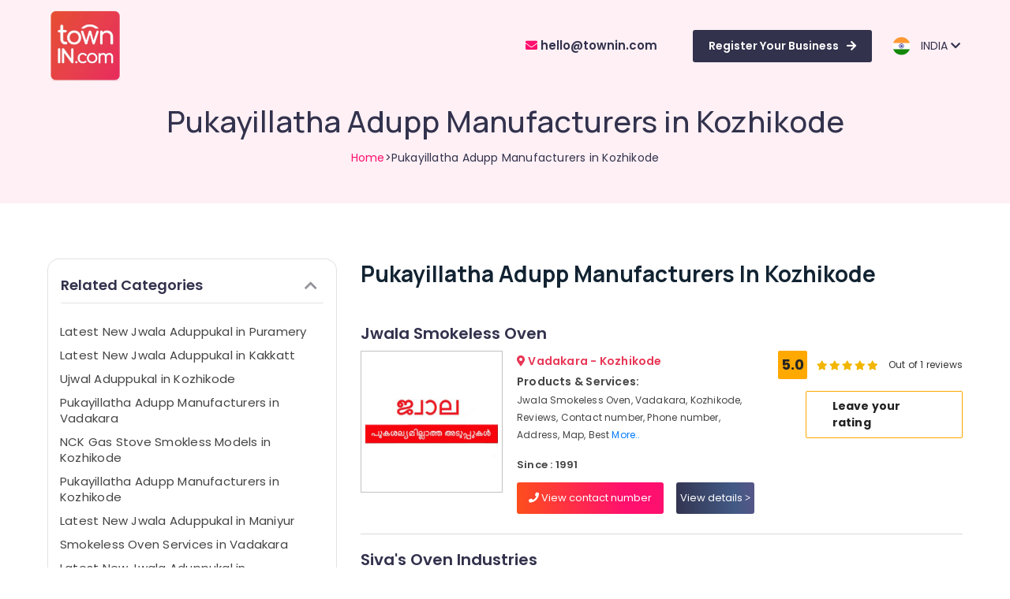

--- FILE ---
content_type: text/html; charset=UTF-8
request_url: https://townin.com/Kozhikode/search/16414/Pukayillatha-Adupp-Manufacturers-in-Kozhikode
body_size: 13145
content:
<!DOCTYPE html>
<html lang="en">
   <head>
    <meta charset="UTF-8">
    <meta http-equiv="X-UA-Compatible" content="IE=edge">
    <meta name="viewport" content="width=device-width, initial-scale=1.0">
	
			<title>Pukayillatha Adupp Manufacturers in Kozhikode near me in Kozhikode - </title>
	

	<link rel="stylesheet" href="https://townin.com/website/css/bootstrap.4.5.min.css">
    <link rel="stylesheet" href="https://townin.com/website/css/font-awesome.6.4.min.css" />
    <link rel="stylesheet" type="text/css" href="https://townin.com/website/css/slick-carousel.1.8.1.css"/>
    <link rel="preconnect" href="https://fonts.googleapis.com">
    <link rel="preconnect" href="https://fonts.gstatic.com" crossorigin>
    <link href="https://fonts.googleapis.com/css2?family=Manrope:wght@400;500;600;700;800&family=Poppins:wght@300;400;500;600;700;800;900&display=swap" rel="stylesheet">
    <link rel="stylesheet" href="https://townin.com/website/css/style.css">
    <link rel="stylesheet" href="https://townin.com/website/css/resp.css">
	  
	<link rel="shortcut icon" type="image/jpg" href="https://townin.com/website/images/fav-icon.png"/>
	<link rel="stylesheet" href="https://townin.com/website/jquery-typeahead-2.11.0/jquery.typeahead.css" />
	<link rel="stylesheet" href="https://townin.com/website/css/bootstrap-sweetalert.min.css">

	<link rel="icon" type="image/png" href="https://townin.com/website/images/favicon/favicon-96x96.png" sizes="96x96" />
	<link rel="icon" type="image/svg+xml" href="https://townin.com/website/images/favicon/favicon.svg" />
	<link rel="shortcut icon" href="https://townin.com/website/images/favicon/favicon.ico" />
	<link rel="apple-touch-icon" sizes="180x180" href="https://townin.com/website/images/favicon/apple-touch-icon.png" />
	
	<script src="https://townin.com/website/script/jquery.3.5.1.min.js"></script>
	<script src="https://townin.com/website/script/bootstrap-rating-input.min.js" type="text/javascript"></script>
	
	<!-- Meta Pixel Code -->
<script>
!function(f,b,e,v,n,t,s)
{if(f.fbq)return;n=f.fbq=function(){n.callMethod?
n.callMethod.apply(n,arguments):n.queue.push(arguments)};
if(!f._fbq)f._fbq=n;n.push=n;n.loaded=!0;n.version='2.0';
n.queue=[];t=b.createElement(e);t.async=!0;
t.src=v;s=b.getElementsByTagName(e)[0];
s.parentNode.insertBefore(t,s)}(window, document,'script',
'https://connect.facebook.net/en_US/fbevents.js');
fbq('init', '274251219920662');
fbq('track', 'PageView');
</script>
<noscript><img height="1" width="1" style="display:none"
src="https://www.facebook.com/tr?id=274251219920662&ev=PageView&noscript=1"
/></noscript>
<!-- End Meta Pixel Code -->

<script>
    // Removed forced redirect on back navigation so browser Back returns to the previous page (e.g., city page)
    // (Original code pushed a history state and redirected to "/" on popstate, which broke expected Back behaviour.)
</script>





<style>
.filter-body::-webkit-scrollbar {  height: 3px; width: 3px;  background: #e4e4e4; }
.filter-body::-webkit-scrollbar-thumb {  background: #c4c4c4; }
.filter-body::-webkit-scrollbar-corner {    background: #c4c4c4; }
.scrollable{  max-height: 100%;  height: 305px;  overflow-y: hidden; }
.scrollable:hover{  height: 305px;  overflow-y: scroll; }
.login-modal-show { display:block;	}
.login-modal-hide { display:none;	}
.user-btn{	 padding:4px 15px 4px 10px;	 font-size:12px; border:1px solid #32324D;  margin-right:15px;	}
.cla-rating {   display: flex; flex-direction: row-reverse; justify-content: left; }
.st-pk { line-height:20px !important; }
.filter-body::-webkit-scrollbar { display :none;}
.filter-body:hover::-webkit-scrollbar {	display :block; }
.fa-color{ color:#94949b !important;}
.desc-style{ font-size:14px;line-height:26px;}
.flex-gap { gap:20px !important;  }
 ol{	margin-left:15px !important; }

</style>
   </head>
   <body>
   
   <input type="hidden" name="login_mobile" id="login_mobile" value="">
   <input type="hidden" id="reg_btn_status">
   <input type="hidden" id="rating_city_id" name="rating_city_id" value="2" >
   <input type="hidden" id="search_city" name="search_city" value="Kozhikode" >
   <input type="hidden" id="search_text" name="search_text" value="Pukayillatha-Adupp-Manufacturers-in-Kozhikode" >

   <input type="hidden" id="rating_classified_id">


      <header class="header">
         <div class="container-fluid">
            <nav class="navbar navbar-expand-lg">
			
							
               <a class="navbar-brand" href="https://townin.com">
               <img src="https://townin.com/website/images/logo.svg" alt="TownIn">
               </a>
               <button class="navbar-toggler" type="button" data-toggle="collapse" data-target="#navbarSupportedContent" aria-controls="navbarSupportedContent" aria-expanded="false" aria-label="Toggle navigation">
               <img src="https://townin.com/website/images/r-btn.svg" alt="TownIn">
               </button>
               <div class="collapse navbar-collapse" id="navbarSupportedContent">
                  <ul class="navbar-nav ml-auto align-items-center">
                     <li class="nav-item active">
						<a class="nav-link tel-num" href="javascript:;"><span><i class="fa fa-solid fa-envelope"></i></span>&nbsp;hello@townin.com</a>	
                        
                     </li>
                     <li class="nav-item">
						<a class="nav-link reg-btn" href="javascript:void(0);" id="top-reg-btn" >Register Your Business<span><i class="fa-solid fa-arrow-right"></i></span></a>
                     </li>
					 					 
					 					 
                     <li class="nav-item dropdown">
                        <div class="dropdown">
                           <a class="dropdown-toggle nav-dropdown" id="dropdownMenuButton" data-toggle="dropdown" aria-haspopup="true" aria-expanded="false">
                           <span><img src="https://townin.com/website/images/flag-india.svg" class="country-flag" alt="TownIn"></span>&nbsp; &nbsp;INDIA&nbsp;<i class="fa-solid fa-chevron-down"></i>
                           </a>
                           <div class="dropdown-menu" aria-labelledby="dropdownMenuButton">
							                              <a class="change_country dropdown-item" href="javascript:void(0)" data-id="1">INDIA</a>
						                                  <a class="change_country dropdown-item" href="javascript:void(0)" data-id="2">UAE</a>
						                                  <a class="change_country dropdown-item" href="javascript:void(0)" data-id="3">OMAN</a>
						                                  <a class="change_country dropdown-item" href="javascript:void(0)" data-id="4">QATAR</a>
						                                  <a class="change_country dropdown-item" href="javascript:void(0)" data-id="5">SAUDI ARABIA</a>
						                                  <a class="change_country dropdown-item" href="javascript:void(0)" data-id="6">BAHRAIN</a>
						                                  <a class="change_country dropdown-item" href="javascript:void(0)" data-id="7">KUWAIT</a>
						                                  <a class="change_country dropdown-item" href="javascript:void(0)" data-id="8">IRELAND</a>
						                                  <a class="change_country dropdown-item" href="javascript:void(0)" data-id="9">CANADA</a>
						                                  <a class="change_country dropdown-item" href="javascript:void(0)" data-id="10">MALAYSIA</a>
						                               </div>
                        </div>
                     </li>
                  </ul>
               </div>
            </nav>
         </div>
      </header>
	  	  
	  
      <section class="main-banner">
         <div class="container">
            <div class="banner-text">
               <h2>Pukayillatha Adupp Manufacturers in Kozhikode</h2>
               <p><a href="https://townin.com">Home</a>&gt;Pukayillatha Adupp Manufacturers in Kozhikode</p>
            </div>
         </div>
      </section>
	  
	  
      <section class="product-sec"  id="wrapper" style="padding-bottom: 35px;">
         <div class="container">
            <div class="row"  >
               <div class="col-lg-4 col-md-4 col-sm-12" >
                  <div class="product-filter-sec" id="sidebar-wrapper">
                     <!--<div class="list-head">
                        <h2>Filter search</h2>
                     </div> -->

					 					 <div class="filter-col" style="padding-top:10px;"> <!--  keywords list -->
                        <div class="col-single">
                           <div id="accordion">
                              <div class="">
                                 <div class="filter-head" id="headingOne" style="margin-top:0px !important;">
                                    <h5 class="">
                                       <button class="btn pr-2" data-toggle="collapse" data-target="#collapseFour" aria-expanded="true" aria-controls="collapseOne">
                                       <span>Related Categories</span><i class="fa fa-light fa-chevron-up fa-color"></i>
                                       </button>
                                    </h5>
                                 </div>
                                 <div id="collapseFour" class="collapse show" aria-labelledby="headingOne" data-parent="#accordion">
                                    
									<div class="filter-body pr-2 mt-3 pt-0" style="font-size:14px; max-height:600px;overflow-x:hidden;" >
									
																		
																		
										<p class="st-pk"><a style="color:#444444;" href="https://townin.com/Kozhikode/search/16459/Latest-New-Jwala-Aduppukal-in-Puramery">Latest New Jwala Aduppukal in Puramery</a></p>
																		
																		
										<p class="st-pk"><a style="color:#444444;" href="https://townin.com/Kozhikode/search/16467/Latest-New-Jwala-Aduppukal-in-Kakkatt">Latest New Jwala Aduppukal in Kakkatt</a></p>
																		
																		
										<p class="st-pk"><a style="color:#444444;" href="https://townin.com/Kozhikode/search/16425/Ujwal-Aduppukal-in-Kozhikode">Ujwal Aduppukal in Kozhikode</a></p>
																		
																		
										<p class="st-pk"><a style="color:#444444;" href="https://townin.com/Kozhikode/search/16438/Pukayillatha-Adupp-Manufacturers-in-Vadakara">Pukayillatha Adupp Manufacturers in Vadakara</a></p>
																		
																		
										<p class="st-pk"><a style="color:#444444;" href="https://townin.com/Kozhikode/search/16452/NCK-Gas-Stove-Smokless-Models-in-Kozhikode">NCK Gas Stove Smokless Models in Kozhikode</a></p>
																		
																		
										<p class="st-pk"><a style="color:#444444;" href="https://townin.com/Kozhikode/search/16414/Pukayillatha-Adupp-Manufacturers-in-Kozhikode">Pukayillatha Adupp Manufacturers in Kozhikode</a></p>
																		
																		
										<p class="st-pk"><a style="color:#444444;" href="https://townin.com/Kozhikode/search/16456/Latest-New-Jwala-Aduppukal-in-Maniyur">Latest New Jwala Aduppukal in Maniyur</a></p>
																		
																		
										<p class="st-pk"><a style="color:#444444;" href="https://townin.com/Kozhikode/search/16429/Smokeless-Oven-Services-in-Vadakara">Smokeless Oven Services in Vadakara</a></p>
																		
																		
										<p class="st-pk"><a style="color:#444444;" href="https://townin.com/Kozhikode/search/16460/Latest-New-Jwala-Aduppukal-in-Nadapuram">Latest New Jwala Aduppukal in Nadapuram</a></p>
																		
																		
										<p class="st-pk"><a style="color:#444444;" href="https://townin.com/Kozhikode/search/16469/Latest-New-Jwala-Aduppukal-in-Velam">Latest New Jwala Aduppukal in Velam</a></p>
																		
																		
										<p class="st-pk"><a style="color:#444444;" href="https://townin.com/Kozhikode/search/16418/Latest-Prompt-Kitchen-Oven-in-Kozhikode">Latest Prompt Kitchen Oven in Kozhikode</a></p>
																		
																		
										<p class="st-pk"><a style="color:#444444;" href="https://townin.com/Kozhikode/search/16430/Smokeless-Oven-Sales-and-Services-in-Vadakara">Smokeless Oven Sales and Services in Vadakara</a></p>
																		
																		
										<p class="st-pk"><a style="color:#444444;" href="https://townin.com/Kozhikode/search/16464/Latest-New-Jwala-Aduppukal-in-Edachery">Latest New Jwala Aduppukal in Edachery</a></p>
																		
																		
										<p class="st-pk"><a style="color:#444444;" href="https://townin.com/Kozhikode/search/16451/Popular-Gas-Stove-Models-in-Kozhikode">Popular Gas Stove Models in Kozhikode</a></p>
																		
																		
										<p class="st-pk"><a style="color:#444444;" href="https://townin.com/Kozhikode/search/16407/Smokeless-Oven-Sales-and-Services-in-Kozhikode">Smokeless Oven Sales and Services in Kozhikode</a></p>
																		
																		
										<p class="st-pk"><a style="color:#444444;" href="https://townin.com/Kozhikode/search/16458/Latest-New-Jwala-Aduppukal-in-Ayanchery">Latest New Jwala Aduppukal in Ayanchery</a></p>
																		
																		
										<p class="st-pk"><a style="color:#444444;" href="https://townin.com/Kozhikode/search/16433/Smokeless-Oven-Manufacturers-in-Vadakara">Smokeless Oven Manufacturers in Vadakara</a></p>
																		
																		
										<p class="st-pk"><a style="color:#444444;" href="https://townin.com/Kozhikode/search/16471/Latest-New-Jwala-Aduppukal-in-Vatayam">Latest New Jwala Aduppukal in Vatayam</a></p>
																		
																		
										<p class="st-pk"><a style="color:#444444;" href="https://townin.com/Kozhikode/search/16421/Latest-Pattambi-Aduppukal-in-Kozhikode">Latest Pattambi Aduppukal in Kozhikode</a></p>
																		
																		
										<p class="st-pk"><a style="color:#444444;" href="https://townin.com/Kozhikode/search/16470/Latest-New-Jwala-Aduppukal-in-Palliyath">Latest New Jwala Aduppukal in Palliyath</a></p>
																		
																		
										<p class="st-pk"><a style="color:#444444;" href="https://townin.com/Kozhikode/search/16453/Megha-Oven-Models-in-Vadakara">Megha Oven Models in Vadakara</a></p>
																		
																		
										<p class="st-pk"><a style="color:#444444;" href="https://townin.com/Kozhikode/search/16427/Jwala-Smokeless-Oven-in-Vadakara">Jwala Smokeless Oven in Vadakara</a></p>
																		
																		
										<p class="st-pk"><a style="color:#444444;" href="https://townin.com/Kozhikode/search/16409/Oven-Fitters-in-Kozhikode">Oven Fitters in Kozhikode</a></p>
																		
																		
										<p class="st-pk"><a style="color:#444444;" href="https://townin.com/Kozhikode/search/16410/Smokeless-Oven-Manufacturers-in-Kozhikode">Smokeless Oven Manufacturers in Kozhikode</a></p>
																		
																		
										<p class="st-pk"><a style="color:#444444;" href="https://townin.com/Kozhikode/search/16437/Pukayillatha-Adupp-Sales-and-Services-in-Vadakara">Pukayillatha Adupp Sales and Services in Vadakara</a></p>
																		
																		
										<p class="st-pk"><a style="color:#444444;" href="https://townin.com/Kozhikode/search/16654/Aluva-Smokeless-Oven-in-Vadakara">Aluva Smokeless Oven in Vadakara</a></p>
																		
																		
										<p class="st-pk"><a style="color:#444444;" href="https://townin.com/Kozhikode/search/16443/Latest-Urja-Aduppukal-in-Vadakara">Latest Urja Aduppukal in Vadakara</a></p>
																		
																		
										<p class="st-pk"><a style="color:#444444;" href="https://townin.com/Kozhikode/search/16428/Smokeless-Oven-in-Vadakara">Smokeless Oven in Vadakara</a></p>
																		
																		
										<p class="st-pk"><a style="color:#444444;" href="https://townin.com/Kozhikode/search/16412/Smokeless-Oven-Installation-Services-in-Kozhikode">Smokeless Oven Installation Services in Kozhikode</a></p>
																		
																		
										<p class="st-pk"><a style="color:#444444;" href="https://townin.com/Kozhikode/search/16416/Pukayillatha-Adupp-Sales-and-Services-in-Kozhikode">Pukayillatha Adupp Sales and Services in Kozhikode</a></p>
																		
																		
										<p class="st-pk"><a style="color:#444444;" href="https://townin.com/Kozhikode/search/16413/All-Types-of-Smokeless-Oven-Manufacturers-in-Kozhikode">All Types of Smokeless Oven Manufacturers in Kozhikode</a></p>
																		
																		
										<p class="st-pk"><a style="color:#444444;" href="https://townin.com/Kozhikode/search/16657/Aluva-Aduppukal-in-Kozhikode">Aluva Aduppukal in Kozhikode</a></p>
																		
																		
										<p class="st-pk"><a style="color:#444444;" href="https://townin.com/Kozhikode/search/16426/Latest-New-Jwala-Aduppukal-in-Kozhikode">Latest New Jwala Aduppukal in Kozhikode</a></p>
																		
																		
										<p class="st-pk"><a style="color:#444444;" href="https://townin.com/Kozhikode/search/16417/Latest-Smokeless-Oven-in-Kozhikode">Latest Smokeless Oven in Kozhikode</a></p>
																		
																		
										<p class="st-pk"><a style="color:#444444;" href="https://townin.com/Kozhikode/search/16419/Latest-JP-Tech-Aduppukal-in-Kozhikode">Latest JP Tech Aduppukal in Kozhikode</a></p>
																		
																		
										<p class="st-pk"><a style="color:#444444;" href="https://townin.com/Kozhikode/search/16457/Latest-New-Jwala-Aduppukal-in-Villyappally">Latest New Jwala Aduppukal in Villyappally</a></p>
																		
																		
										<p class="st-pk"><a style="color:#444444;" href="https://townin.com/Kozhikode/search/16442/Latest-JP-Tech-Aduppukal-in-Vadakara">Latest JP Tech Aduppukal in Vadakara</a></p>
																		
																		
										<p class="st-pk"><a style="color:#444444;" href="https://townin.com/Kozhikode/search/16404/Jwala-Smokeless-Oven-in-Kozhikode">Jwala Smokeless Oven in Kozhikode</a></p>
																		
																		
										<p class="st-pk"><a style="color:#444444;" href="https://townin.com/Kozhikode/search/16652/Aluva-Pukayillatha-Aduppukal-in-Vadakara">Aluva Pukayillatha Aduppukal in Vadakara</a></p>
																		
																		
										<p class="st-pk"><a style="color:#444444;" href="https://townin.com/Kozhikode/search/16656/Aluva-Aduppukal-in-Vadakara">Aluva Aduppukal in Vadakara</a></p>
																		
																		
										<p class="st-pk"><a style="color:#444444;" href="https://townin.com/Kozhikode/search/16406/Smokeless-Oven-Services-in-Kozhikode">Smokeless Oven Services in Kozhikode</a></p>
																		
																		
										<p class="st-pk"><a style="color:#444444;" href="https://townin.com/Kozhikode/search/16432/Oven-Fitters-in-Vadakara">Oven Fitters in Vadakara</a></p>
																		
																		
										<p class="st-pk"><a style="color:#444444;" href="https://townin.com/Kozhikode/search/16449/Latest-New-Jwala-Aduppukal-in-Vadakara">Latest New Jwala Aduppukal in Vadakara</a></p>
																		
																		
										<p class="st-pk"><a style="color:#444444;" href="https://townin.com/Kozhikode/search/16444/Latest-Pattambi-Aduppukal-in-Vadakara">Latest Pattambi Aduppukal in Vadakara</a></p>
																		
																		
										<p class="st-pk"><a style="color:#444444;" href="https://townin.com/Kozhikode/search/16455/NCK-Gas-Stove-Smokless-Models-in-Vadakara">NCK Gas Stove Smokless Models in Vadakara</a></p>
																		
																		
										<p class="st-pk"><a style="color:#444444;" href="https://townin.com/Kozhikode/search/16461/Latest-New-Jwala-Aduppukal-in-Koyilandy">Latest New Jwala Aduppukal in Koyilandy</a></p>
																		
																		
										<p class="st-pk"><a style="color:#444444;" href="https://townin.com/Kozhikode/search/16435/Smokeless-Oven-Installation-Services-in-Vadakara">Smokeless Oven Installation Services in Vadakara</a></p>
																		
																		
										<p class="st-pk"><a style="color:#444444;" href="https://townin.com/Kozhikode/search/16447/Cast-Iron-Aduppukal-in-Vadakara">Cast Iron Aduppukal in Vadakara</a></p>
																		
																		
										<p class="st-pk"><a style="color:#444444;" href="https://townin.com/Kozhikode/search/16436/All-Types-of-Smokeless-Oven-Manufacturers-in-Vadakara">All Types of Smokeless Oven Manufacturers in Vadakara</a></p>
																		
																		
										<p class="st-pk"><a style="color:#444444;" href="https://townin.com/Kozhikode/search/16440/Latest-Smokeless-Oven-in-Vadakara">Latest Smokeless Oven in Vadakara</a></p>
																		
																		
										<p class="st-pk"><a style="color:#444444;" href="https://townin.com/Kozhikode/search/16448/Ujwal-Aduppukal-in-Vadakara">Ujwal Aduppukal in Vadakara</a></p>
																		
																		
										<p class="st-pk"><a style="color:#444444;" href="https://townin.com/Kozhikode/search/16441/Latest-Prompt-Kitchen-Oven-in-Vadakara">Latest Prompt Kitchen Oven in Vadakara</a></p>
																		
																		
										<p class="st-pk"><a style="color:#444444;" href="https://townin.com/Kozhikode/search/16466/Latest-New-Jwala-Aduppukal-in-Kallachi">Latest New Jwala Aduppukal in Kallachi</a></p>
																		
																		
										<p class="st-pk"><a style="color:#444444;" href="https://townin.com/Kozhikode/search/16454/Popular-Gas-Stove-Models-in-Vadakara">Popular Gas Stove Models in Vadakara</a></p>
																		
																		
										<p class="st-pk"><a style="color:#444444;" href="https://townin.com/Kozhikode/search/16422/Latest-Guruvayur-Aduppukal-in-Kozhikode">Latest Guruvayur Aduppukal in Kozhikode</a></p>
																		
																		
										<p class="st-pk"><a style="color:#444444;" href="https://townin.com/Kozhikode/search/16655/Aluva-Smokeless-Oven-in-Kozhikode">Aluva Smokeless Oven in Kozhikode</a></p>
																		
																		
										<p class="st-pk"><a style="color:#444444;" href="https://townin.com/Kozhikode/search/16450/Megha-Oven-Models-in-Kozhikode">Megha Oven Models in Kozhikode</a></p>
																		
																		
										<p class="st-pk"><a style="color:#444444;" href="https://townin.com/Kozhikode/search/16653/Aluva-Pukayillatha-Aduppukal-in-Kozhikode">Aluva Pukayillatha Aduppukal in Kozhikode</a></p>
																		
																		
										<p class="st-pk"><a style="color:#444444;" href="https://townin.com/Kozhikode/search/16463/Latest-New-Jwala-Aduppukal-in-Orkkattery">Latest New Jwala Aduppukal in Orkkattery</a></p>
																		
																		
										<p class="st-pk"><a style="color:#444444;" href="https://townin.com/Kozhikode/search/16423/05mm-1mm-15mm-2mm-25mm-Steel-Aduppukal-in-Kozhikode">0.5mm, 1mm, 1.5mm, 2mm, 2.5mm Steel Aduppukal in Kozhikode</a></p>
																		
																		
										<p class="st-pk"><a style="color:#444444;" href="https://townin.com/Kozhikode/search/16405/Smokeless-Oven-in-Kozhikode">Smokeless Oven in Kozhikode</a></p>
																		
																		
										<p class="st-pk"><a style="color:#444444;" href="https://townin.com/Kozhikode/search/16468/Latest-New-Jwala-Aduppukal-in-Valayam">Latest New Jwala Aduppukal in Valayam</a></p>
																		
																		
										<p class="st-pk"><a style="color:#444444;" href="https://townin.com/Kozhikode/search/16431/Oven-Manufacturers-in-Vadakara">Oven Manufacturers in Vadakara</a></p>
																		
																		
										<p class="st-pk"><a style="color:#444444;" href="https://townin.com/Kozhikode/search/16408/Oven-Manufacturers-in-Kozhikode">Oven Manufacturers in Kozhikode</a></p>
																		
																		
										<p class="st-pk"><a style="color:#444444;" href="https://townin.com/Kozhikode/search/16424/Cast-Iron-Aduppukal-in-Kozhikode">Cast Iron Aduppukal in Kozhikode</a></p>
																		
																		
										<p class="st-pk"><a style="color:#444444;" href="https://townin.com/Kozhikode/search/16465/Latest-New-Jwala-Aduppukal-in-Thanneerpanthal">Latest New Jwala Aduppukal in Thanneerpanthal</a></p>
																		
																		
										<p class="st-pk"><a style="color:#444444;" href="https://townin.com/Kozhikode/search/16446/05mm-1mm-15mm-2mm-25mm-Steel-Aduppukal-in-Vadakara">0.5mm, 1mm, 1.5mm, 2mm, 2.5mm Steel Aduppukal in Vadakara</a></p>
																		
																		
										<p class="st-pk"><a style="color:#444444;" href="https://townin.com/Kozhikode/search/16434/Smokeless-Oven-Fitters-in-Vadakara">Smokeless Oven Fitters in Vadakara</a></p>
																		
																		
										<p class="st-pk"><a style="color:#444444;" href="https://townin.com/Kozhikode/search/16415/Pukayillatha-Adupp-Dealers-in-Kozhikode">Pukayillatha Adupp Dealers in Kozhikode</a></p>
																		
																		
										<p class="st-pk"><a style="color:#444444;" href="https://townin.com/Kozhikode/search/16411/Smokeless-Oven-Fitters-in-Kozhikode">Smokeless Oven Fitters in Kozhikode</a></p>
																		
																		
										<p class="st-pk"><a style="color:#444444;" href="https://townin.com/Kozhikode/search/16462/Latest-New-Jwala-Aduppukal-in-Pallikkara">Latest New Jwala Aduppukal in Pallikkara</a></p>
																		
																		
										<p class="st-pk"><a style="color:#444444;" href="https://townin.com/Kozhikode/search/16439/Pukayillatha-Adupp-Dealers-in-Vadakara">Pukayillatha Adupp Dealers in Vadakara</a></p>
																		
																		
										<p class="st-pk"><a style="color:#444444;" href="https://townin.com/Kozhikode/search/16420/Latest-Urja-Aduppukal-in-Kozhikode">Latest Urja Aduppukal in Kozhikode</a></p>
																		
																		
										<p class="st-pk"><a style="color:#444444;" href="https://townin.com/Kozhikode/search/16292/Jwala-Smokeless-Oven">Jwala Smokeless Oven</a></p>
																		
																		
										<p class="st-pk"><a style="color:#444444;" href="https://townin.com/Kozhikode/search/16445/Latest-Guruvayur-Aduppukal-in-Vadakara">Latest Guruvayur Aduppukal in Vadakara</a></p>
																		
																		
										<p class="st-pk"><a style="color:#444444;" href="https://townin.com/Kozhikode/search/28661/Parishath-Aduppukal-in-Kozhikode">Parishath Aduppukal in Kozhikode</a></p>
																		
																		
										<p class="st-pk"><a style="color:#444444;" href="https://townin.com/Kozhikode/search/28656/Puka-Shalyamillatha-Adupp-Manufacturers-in-Kozhikode">Puka Shalyamillatha Adupp Manufacturers in Kozhikode</a></p>
																		
																		
										<p class="st-pk"><a style="color:#444444;" href="https://townin.com/Kozhikode/search/28657/Steel-Smokeless-Ovens-in-Kozhikode">Steel Smokeless Ovens in Kozhikode</a></p>
																		
																		
										<p class="st-pk"><a style="color:#444444;" href="https://townin.com/Kozhikode/search/28658/Cast-Iron-Smokeless-Ovens-in-Kozhikode">Cast Iron Smokeless Ovens in Kozhikode</a></p>
																		
																		
										<p class="st-pk"><a style="color:#444444;" href="https://townin.com/Kozhikode/search/28659/Aduppu-Manufacturers-in-Calicut">Aduppu Manufacturers in Calicut</a></p>
																		
																		
										<p class="st-pk"><a style="color:#444444;" href="https://townin.com/Kozhikode/search/28663/Pattambi-Aduppukal-in-Kozhikode">Pattambi Aduppukal in Kozhikode</a></p>
																		
																		
										<p class="st-pk"><a style="color:#444444;" href="https://townin.com/Kozhikode/search/28662/Guruvayoor-Aduppukal-in-Kozhikode">Guruvayoor Aduppukal in Kozhikode</a></p>
																		
																		
										<p class="st-pk"><a style="color:#444444;" href="https://townin.com/Kozhikode/search/28654/Wood-Burning-Stove-Manufacturers-in-Kozhikode">Wood Burning Stove Manufacturers in Kozhikode</a></p>
																		
																		
										<p class="st-pk"><a style="color:#444444;" href="https://townin.com/Kozhikode/search/28655/Virakaduppu-Manufacturers-in-Kozhikode">Virakaduppu Manufacturers in Kozhikode</a></p>
																		
																		
										<p class="st-pk"><a style="color:#444444;" href="https://townin.com/Kozhikode/search/28141/Sivas-Oven-Industries">Siva&#039;s Oven Industries</a></p>
																		
																		
										<p class="st-pk"><a style="color:#444444;" href="https://townin.com/Kozhikode/search/28664/Steel-Aduppukal-in-Kozhikode">Steel Aduppukal in Kozhikode</a></p>
																		
																		
										<p class="st-pk"><a style="color:#444444;" href="https://townin.com/Kozhikode/search/28660/Aduppu-Manufacturers-in-Kozhikode">Aduppu Manufacturers in Kozhikode</a></p>
																		
                                    </div>
                                 </div>
                              </div>

                           </div>
                           <div class="mobile-btn">
                              <!--<button>Filter</button>-->
                           </div>
                        </div>
                     </div>
										 
                     <div class="filter-col mt-3" style="padding-top:10px;">
                        <div class="col-single">
                           <div id="accordion">
                              <div class="">
                                 <div class="filter-head" id="headingOne" style="margin-top:0px !important;">
                                    <h5 class="">
                                       <button class="btn pr-2" data-toggle="collapse" data-target="#collapseOne" aria-expanded="true" aria-controls="collapseOne">
                                       <span>Location</span><i class="fa fa-light fa-chevron-up fa-color"></i>
                                       </button>
                                    </h5>
                                 </div>
                                 <div id="collapseOne" class="collapse show" aria-labelledby="headingOne" data-parent="#accordion">
                                    
									<div class="filter-body pr-2 mt-3 pt-0" style="height:300px;overflow-x:hidden;margin-bottom:20px;" >
									
									<input type="hidden" id="search_city" name="search_city" value="Kozhikode">
									<input type="hidden" id="search_city_id" name="search_city_id" value="2">
									<input type="hidden" id="cat_id" name="cat_id" value="">

																		                                       <div class="d-flex justify-content-between align-items-center w-100">
                                          <label class="container-checkbox">Kozhikode
                                          <input type="checkbox" class="district_name" value="Kozhikode" checked >
                                          <span class="checkmark"></span>
                                          </label>
                                       </div>
									                                       <div class="d-flex justify-content-between align-items-center w-100">
                                          <label class="container-checkbox">Ernakulam
                                          <input type="checkbox" class="district_name" value="Ernakulam" >
                                          <span class="checkmark"></span>
                                          </label>
                                       </div>
									                                       <div class="d-flex justify-content-between align-items-center w-100">
                                          <label class="container-checkbox">Thiruvananthapuram
                                          <input type="checkbox" class="district_name" value="Thiruvananthapuram" >
                                          <span class="checkmark"></span>
                                          </label>
                                       </div>
									                                       <div class="d-flex justify-content-between align-items-center w-100">
                                          <label class="container-checkbox">Thrissur
                                          <input type="checkbox" class="district_name" value="Thrissur" >
                                          <span class="checkmark"></span>
                                          </label>
                                       </div>
									                                       <div class="d-flex justify-content-between align-items-center w-100">
                                          <label class="container-checkbox">Malappuram
                                          <input type="checkbox" class="district_name" value="Malappuram" >
                                          <span class="checkmark"></span>
                                          </label>
                                       </div>
									                                       <div class="d-flex justify-content-between align-items-center w-100">
                                          <label class="container-checkbox">Palakkad
                                          <input type="checkbox" class="district_name" value="Palakkad" >
                                          <span class="checkmark"></span>
                                          </label>
                                       </div>
									                                       <div class="d-flex justify-content-between align-items-center w-100">
                                          <label class="container-checkbox">Wayanad
                                          <input type="checkbox" class="district_name" value="Wayanad" >
                                          <span class="checkmark"></span>
                                          </label>
                                       </div>
									                                       <div class="d-flex justify-content-between align-items-center w-100">
                                          <label class="container-checkbox">Kollam
                                          <input type="checkbox" class="district_name" value="Kollam" >
                                          <span class="checkmark"></span>
                                          </label>
                                       </div>
									                                       <div class="d-flex justify-content-between align-items-center w-100">
                                          <label class="container-checkbox">Kottayam
                                          <input type="checkbox" class="district_name" value="Kottayam" >
                                          <span class="checkmark"></span>
                                          </label>
                                       </div>
									                                       <div class="d-flex justify-content-between align-items-center w-100">
                                          <label class="container-checkbox">Idukki
                                          <input type="checkbox" class="district_name" value="Idukki" >
                                          <span class="checkmark"></span>
                                          </label>
                                       </div>
									                                       <div class="d-flex justify-content-between align-items-center w-100">
                                          <label class="container-checkbox">Alappuzha
                                          <input type="checkbox" class="district_name" value="Alappuzha" >
                                          <span class="checkmark"></span>
                                          </label>
                                       </div>
									                                       <div class="d-flex justify-content-between align-items-center w-100">
                                          <label class="container-checkbox">Kannur
                                          <input type="checkbox" class="district_name" value="Kannur" >
                                          <span class="checkmark"></span>
                                          </label>
                                       </div>
									                                       <div class="d-flex justify-content-between align-items-center w-100">
                                          <label class="container-checkbox">Pathanamthitta
                                          <input type="checkbox" class="district_name" value="Pathanamthitta" >
                                          <span class="checkmark"></span>
                                          </label>
                                       </div>
									                                       <div class="d-flex justify-content-between align-items-center w-100">
                                          <label class="container-checkbox">Kasaragod
                                          <input type="checkbox" class="district_name" value="Kasaragod" >
                                          <span class="checkmark"></span>
                                          </label>
                                       </div>
									                                       <div class="d-flex justify-content-between align-items-center w-100">
                                          <label class="container-checkbox">Kerala
                                          <input type="checkbox" class="district_name" value="Kerala" >
                                          <span class="checkmark"></span>
                                          </label>
                                       </div>
									                                       <div class="d-flex justify-content-between align-items-center w-100">
                                          <label class="container-checkbox">Chennai
                                          <input type="checkbox" class="district_name" value="Chennai" >
                                          <span class="checkmark"></span>
                                          </label>
                                       </div>
									                                       <div class="d-flex justify-content-between align-items-center w-100">
                                          <label class="container-checkbox">Coimbatore
                                          <input type="checkbox" class="district_name" value="Coimbatore" >
                                          <span class="checkmark"></span>
                                          </label>
                                       </div>
									                                       <div class="d-flex justify-content-between align-items-center w-100">
                                          <label class="container-checkbox">Madurai
                                          <input type="checkbox" class="district_name" value="Madurai" >
                                          <span class="checkmark"></span>
                                          </label>
                                       </div>
									                                       <div class="d-flex justify-content-between align-items-center w-100">
                                          <label class="container-checkbox">Thiruchirappalli
                                          <input type="checkbox" class="district_name" value="Thiruchirappalli" >
                                          <span class="checkmark"></span>
                                          </label>
                                       </div>
									                                       <div class="d-flex justify-content-between align-items-center w-100">
                                          <label class="container-checkbox">Tiruppur
                                          <input type="checkbox" class="district_name" value="Tiruppur" >
                                          <span class="checkmark"></span>
                                          </label>
                                       </div>
									                                       <div class="d-flex justify-content-between align-items-center w-100">
                                          <label class="container-checkbox">Puducherry
                                          <input type="checkbox" class="district_name" value="Puducherry" >
                                          <span class="checkmark"></span>
                                          </label>
                                       </div>
									                                       <div class="d-flex justify-content-between align-items-center w-100">
                                          <label class="container-checkbox">Bengaluru
                                          <input type="checkbox" class="district_name" value="Bengaluru" >
                                          <span class="checkmark"></span>
                                          </label>
                                       </div>
									                                       <div class="d-flex justify-content-between align-items-center w-100">
                                          <label class="container-checkbox">Mangalore
                                          <input type="checkbox" class="district_name" value="Mangalore" >
                                          <span class="checkmark"></span>
                                          </label>
                                       </div>
									                                       <div class="d-flex justify-content-between align-items-center w-100">
                                          <label class="container-checkbox">Salem
                                          <input type="checkbox" class="district_name" value="Salem" >
                                          <span class="checkmark"></span>
                                          </label>
                                       </div>
									                                       <div class="d-flex justify-content-between align-items-center w-100">
                                          <label class="container-checkbox">Erode
                                          <input type="checkbox" class="district_name" value="Erode" >
                                          <span class="checkmark"></span>
                                          </label>
                                       </div>
									                                       <div class="d-flex justify-content-between align-items-center w-100">
                                          <label class="container-checkbox">Tirunelveli
                                          <input type="checkbox" class="district_name" value="Tirunelveli" >
                                          <span class="checkmark"></span>
                                          </label>
                                       </div>
									                                       <div class="d-flex justify-content-between align-items-center w-100">
                                          <label class="container-checkbox">Mysore
                                          <input type="checkbox" class="district_name" value="Mysore" >
                                          <span class="checkmark"></span>
                                          </label>
                                       </div>
									                                       <div class="d-flex justify-content-between align-items-center w-100">
                                          <label class="container-checkbox">Hubli
                                          <input type="checkbox" class="district_name" value="Hubli" >
                                          <span class="checkmark"></span>
                                          </label>
                                       </div>
									                                       <div class="d-flex justify-content-between align-items-center w-100">
                                          <label class="container-checkbox">Belgaum
                                          <input type="checkbox" class="district_name" value="Belgaum" >
                                          <span class="checkmark"></span>
                                          </label>
                                       </div>
									                                       <div class="d-flex justify-content-between align-items-center w-100">
                                          <label class="container-checkbox">Vellore
                                          <input type="checkbox" class="district_name" value="Vellore" >
                                          <span class="checkmark"></span>
                                          </label>
                                       </div>
									                                       <div class="d-flex justify-content-between align-items-center w-100">
                                          <label class="container-checkbox">kodagu
                                          <input type="checkbox" class="district_name" value="kodagu" >
                                          <span class="checkmark"></span>
                                          </label>
                                       </div>
									                                       <div class="d-flex justify-content-between align-items-center w-100">
                                          <label class="container-checkbox">Haryana
                                          <input type="checkbox" class="district_name" value="Haryana" >
                                          <span class="checkmark"></span>
                                          </label>
                                       </div>
									                                       <div class="d-flex justify-content-between align-items-center w-100">
                                          <label class="container-checkbox">Kanyakumari
                                          <input type="checkbox" class="district_name" value="Kanyakumari" >
                                          <span class="checkmark"></span>
                                          </label>
                                       </div>
									                                       <div class="d-flex justify-content-between align-items-center w-100">
                                          <label class="container-checkbox">Gurgaon
                                          <input type="checkbox" class="district_name" value="Gurgaon" >
                                          <span class="checkmark"></span>
                                          </label>
                                       </div>
									                                       <div class="d-flex justify-content-between align-items-center w-100">
                                          <label class="container-checkbox">Pollachi
                                          <input type="checkbox" class="district_name" value="Pollachi" >
                                          <span class="checkmark"></span>
                                          </label>
                                       </div>
											
                                      <!-- <div class="show-text">
                                          <p>Show all</p>
                                       </div> -->
                                    </div>
                                 </div>
                              </div>
							  
                              <div class="">
                                 <div class="filter-head" id="headingTwo">
                                    <h5 class="">
                                       <button class="btn collapsed pr-2" data-toggle="collapse" data-target="#collapseTwo" aria-expanded="false" aria-controls="collapseTwo">
                                       Category<i class="fa fa-light fa-chevron-up fa-color"></i>
                                       </button>
                                    </h5>
                                 </div>
								 
                                 <div id="collapseTwo" class="collapse show" aria-labelledby="headingTwo" data-parent="#accordion">

                                    <div class="filter-body scrollable pr-2 mt-3 pt-0">

									   									   										<div class="d-flex justify-content-between align-items-center w-100">
											  <label class="container-checkbox">Advertising, Media &amp; Promotions
											  <input type="checkbox" class="category_id" data-id="1" data-main-id="24" value="advertising-media-promotions" >
											  <span class="checkmark"></span>
											  </label>
										</div>
									   										<div class="d-flex justify-content-between align-items-center w-100">
											  <label class="container-checkbox">Air Conditioning &amp; Refrigeration
											  <input type="checkbox" class="category_id" data-id="2" data-main-id="25" value="air-conditioning-refrigeration" >
											  <span class="checkmark"></span>
											  </label>
										</div>
									   										<div class="d-flex justify-content-between align-items-center w-100">
											  <label class="container-checkbox">Arts, Events &amp; Ocassion
											  <input type="checkbox" class="category_id" data-id="3" data-main-id="26" value="arts-events-ocassion" >
											  <span class="checkmark"></span>
											  </label>
										</div>
									   										<div class="d-flex justify-content-between align-items-center w-100">
											  <label class="container-checkbox">Automotive
											  <input type="checkbox" class="category_id" data-id="4" data-main-id="27" value="automotive" >
											  <span class="checkmark"></span>
											  </label>
										</div>
									   										<div class="d-flex justify-content-between align-items-center w-100">
											  <label class="container-checkbox">Restaurants Resorts &amp; Bakeries 
											  <input type="checkbox" class="category_id" data-id="7" data-main-id="30" value="restaurants-resorts-bakeries" >
											  <span class="checkmark"></span>
											  </label>
										</div>
									   										<div class="d-flex justify-content-between align-items-center w-100">
											  <label class="container-checkbox">Consultants &amp; Professionals	
											  <input type="checkbox" class="category_id" data-id="6" data-main-id="29" value="consultants-professionals" >
											  <span class="checkmark"></span>
											  </label>
										</div>
									   										<div class="d-flex justify-content-between align-items-center w-100">
											  <label class="container-checkbox">Education &amp; Training
											  <input type="checkbox" class="category_id" data-id="8" data-main-id="31" value="education-training" >
											  <span class="checkmark"></span>
											  </label>
										</div>
									   										<div class="d-flex justify-content-between align-items-center w-100">
											  <label class="container-checkbox">Electrical &amp; Electronics
											  <input type="checkbox" class="category_id" data-id="9" data-main-id="32" value="electrical-electronics" >
											  <span class="checkmark"></span>
											  </label>
										</div>
									   										<div class="d-flex justify-content-between align-items-center w-100">
											  <label class="container-checkbox">Energy &amp; Power
											  <input type="checkbox" class="category_id" data-id="10" data-main-id="33" value="energy-power" >
											  <span class="checkmark"></span>
											  </label>
										</div>
									   										<div class="d-flex justify-content-between align-items-center w-100">
											  <label class="container-checkbox">Finance &amp; Insurance
											  <input type="checkbox" class="category_id" data-id="12" data-main-id="35" value="finance-insurance" >
											  <span class="checkmark"></span>
											  </label>
										</div>
									   										<div class="d-flex justify-content-between align-items-center w-100">
											  <label class="container-checkbox">Furniture &amp; Furnishing
											  <input type="checkbox" class="category_id" data-id="14" data-main-id="37" value="furniture-furnishing" >
											  <span class="checkmark"></span>
											  </label>
										</div>
									   										<div class="d-flex justify-content-between align-items-center w-100">
											  <label class="container-checkbox">Health &amp; Beauty	
											  <input type="checkbox" class="category_id" data-id="15" data-main-id="38" value="health-beauty" >
											  <span class="checkmark"></span>
											  </label>
										</div>
									   										<div class="d-flex justify-content-between align-items-center w-100">
											  <label class="container-checkbox">Home, Garden &amp; Pets
											  <input type="checkbox" class="category_id" data-id="16" data-main-id="39" value="home-garden-pets" >
											  <span class="checkmark"></span>
											  </label>
										</div>
									   										<div class="d-flex justify-content-between align-items-center w-100">
											  <label class="container-checkbox">Industrial Equipments &amp; Machinery
											  <input type="checkbox" class="category_id" data-id="17" data-main-id="40" value="industrial-equipments-machinery" >
											  <span class="checkmark"></span>
											  </label>
										</div>
									   										<div class="d-flex justify-content-between align-items-center w-100">
											  <label class="container-checkbox">Agriculture &amp; Livestock
											  <input type="checkbox" class="category_id" data-id="19" data-main-id="43" value="agriculture-livestock" >
											  <span class="checkmark"></span>
											  </label>
										</div>
									   										<div class="d-flex justify-content-between align-items-center w-100">
											  <label class="container-checkbox">Medical &amp; Pharmaceutical
											  <input type="checkbox" class="category_id" data-id="20" data-main-id="44" value="medical-pharmaceutical" >
											  <span class="checkmark"></span>
											  </label>
										</div>
									   										<div class="d-flex justify-content-between align-items-center w-100">
											  <label class="container-checkbox">Metals &amp; Minerals
											  <input type="checkbox" class="category_id" data-id="21" data-main-id="45" value="metals-minerals" >
											  <span class="checkmark"></span>
											  </label>
										</div>
									   										<div class="d-flex justify-content-between align-items-center w-100">
											  <label class="container-checkbox">Office Equipments &amp; Supplies
											  <input type="checkbox" class="category_id" data-id="22" data-main-id="46" value="office-equipments-supplies" >
											  <span class="checkmark"></span>
											  </label>
										</div>
									   										<div class="d-flex justify-content-between align-items-center w-100">
											  <label class="container-checkbox">Packaging &amp; Printing
											  <input type="checkbox" class="category_id" data-id="23" data-main-id="47" value="packaging-printing" >
											  <span class="checkmark"></span>
											  </label>
										</div>
									   										<div class="d-flex justify-content-between align-items-center w-100">
											  <label class="container-checkbox">Safety &amp; Security
											  <input type="checkbox" class="category_id" data-id="25" data-main-id="49" value="safety-security" >
											  <span class="checkmark"></span>
											  </label>
										</div>
									   										<div class="d-flex justify-content-between align-items-center w-100">
											  <label class="container-checkbox">Computer, IT &amp; Telecom
											  <input type="checkbox" class="category_id" data-id="34" data-main-id="58" value="computer-it-telecom" >
											  <span class="checkmark"></span>
											  </label>
										</div>
									   										<div class="d-flex justify-content-between align-items-center w-100">
											  <label class="container-checkbox">Travel &amp; Tourism
											  <input type="checkbox" class="category_id" data-id="32" data-main-id="56" value="travel-tourism" >
											  <span class="checkmark"></span>
											  </label>
										</div>
									   										<div class="d-flex justify-content-between align-items-center w-100">
											  <label class="container-checkbox">Sports &amp; Hobbies
											  <input type="checkbox" class="category_id" data-id="29" data-main-id="53" value="sports-hobbies" >
											  <span class="checkmark"></span>
											  </label>
										</div>
									   										<div class="d-flex justify-content-between align-items-center w-100">
											  <label class="container-checkbox">Building, Construction &amp; Real Estate
											  <input type="checkbox" class="category_id" data-id="33" data-main-id="57" value="building-construction-real-estate" >
											  <span class="checkmark"></span>
											  </label>
										</div>
									   										<div class="d-flex justify-content-between align-items-center w-100">
											  <label class="container-checkbox">Air Conditioning &amp; Refrigeration
											  <input type="checkbox" class="category_id" data-id="2" data-main-id="25" value="air-conditioning-refrigeration" >
											  <span class="checkmark"></span>
											  </label>
										</div>
									   										<div class="d-flex justify-content-between align-items-center w-100">
											  <label class="container-checkbox">Advertising, Media &amp; Promotions
											  <input type="checkbox" class="category_id" data-id="1" data-main-id="24" value="advertising-media-promotions" >
											  <span class="checkmark"></span>
											  </label>
										</div>
									   										<div class="d-flex justify-content-between align-items-center w-100">
											  <label class="container-checkbox">Arts, Events &amp; Ocassion
											  <input type="checkbox" class="category_id" data-id="3" data-main-id="26" value="arts-events-ocassion" >
											  <span class="checkmark"></span>
											  </label>
										</div>
									   									
                                       <!--<div class="select-div">

                                        <select id="category_id" class="form-control">
                                            <option value=''>--select--</option>
																						<option value="1" >Advertising, Media &amp; Promotions</option>
																						<option value="2" >Air Conditioning &amp; Refrigeration</option>
																						<option value="3" >Arts, Events &amp; Ocassion</option>
																						<option value="4" >Automotive</option>
																						<option value="7" >Restaurants Resorts &amp; Bakeries </option>
																						<option value="6" >Consultants &amp; Professionals	</option>
																						<option value="8" >Education &amp; Training</option>
																						<option value="9" >Electrical &amp; Electronics</option>
																						<option value="10" >Energy &amp; Power</option>
																						<option value="12" >Finance &amp; Insurance</option>
																						<option value="14" >Furniture &amp; Furnishing</option>
																						<option value="15" >Health &amp; Beauty	</option>
																						<option value="16" >Home, Garden &amp; Pets</option>
																						<option value="17" >Industrial Equipments &amp; Machinery</option>
																						<option value="19" >Agriculture &amp; Livestock</option>
																						<option value="20" >Medical &amp; Pharmaceutical</option>
																						<option value="21" >Metals &amp; Minerals</option>
																						<option value="22" >Office Equipments &amp; Supplies</option>
																						<option value="23" >Packaging &amp; Printing</option>
																						<option value="25" >Safety &amp; Security</option>
																						<option value="34" >Computer, IT &amp; Telecom</option>
																						<option value="32" >Travel &amp; Tourism</option>
																						<option value="29" >Sports &amp; Hobbies</option>
																						<option value="33" >Building, Construction &amp; Real Estate</option>
																						<option value="2" >Air Conditioning &amp; Refrigeration</option>
																						<option value="1" >Advertising, Media &amp; Promotions</option>
																						<option value="3" >Arts, Events &amp; Ocassion</option>
											                                        </select>
                                       </div> -->
									   
									   
                                    </div>
                                 </div>
                              </div>
							  
							  
                              <div class="" style="margin-top:10px;">
                                 <div class="filter-head" id="headingThree">
                                    <h5 class="">
                                       <button class="btn collapsed pr-2" data-toggle="collapse" data-target="#collapseThree" aria-expanded="false" aria-controls="collapseThree">
                                       Sub category<i class="fa fa-light fa-chevron-up fa-color" ></i>
                                       </button>
                                    </h5>
                                 </div>
                                 <div id="collapseThree" class="collapse show" aria-labelledby="headingThree" data-parent="#accordion">
                                    <div class="filter-body pr-2 pt-2" id="sub_category_id" >
										                                          <div class="d-flex justify-content-between align-items-center w-100">
										    <label class="container-checkbox">--No categories--</label>
                                         </div>
										 									   
                                    </div>
                                 </div>
                              </div>

                           </div>
                           <div class="mobile-btn">
                              <!--<button>Filter</button>-->
                           </div>
                        </div>
                     </div>
                  </div>
               </div>
		   
			   			   
  <!-- --LIST------------------------------------------------------------------- -->
			   
               <div class="col-lg-8 col-md-8 col-sm-12" id="page-content-wrapper">
                  <div class="list-head">
                     <h2>Pukayillatha Adupp Manufacturers In Kozhikode</h2>
                     <a href="#menu-toggle" class="btn btn-default" id="menu-toggle"><i class="fa fa-sharp fa-light fa-filter"></i></a>
                  </div>
				
								
													
				 <div class="product-col">
				 
				 <a href="https://townin.com/Kozhikode/search/business/852/Kozhikode/vadakara/mandarathur/jwala-smokeless-oven" > 
					<h3>Jwala Smokeless Oven</h3>
				 </a>
                     <div class="row">
                        <div class="col-lg-3 col-md-5 col-sm-5 col-5">
						<a href="https://townin.com/Kozhikode/search/business/852/Kozhikode/vadakara/mandarathur/jwala-smokeless-oven" > 
                           <div class="product-img" style="border:1px solid #c2c2c2;">
							
						   							   <img src="https://townin.com/uploads/classified/jwala-logo.jpg" alt="TownIn" />
						                                 
                           </div>
						</a>
						  
                           <div class="customer-rating rating-mobile">
                              <div class="rating-single d-flex align-items-center justify-content-between">
                                 <div class="rate-num " style="margin-top:15px;">
                                    <p>5.0</p>
                                 </div>
								 
								 								 
								 <div class="star-rating d-flex">
								 <!--- inactive starts --------------->
								 								 
								 <!------ active stars ----------------->
								 								                                     <label for="star-1" title="1 star">
                                    <i class="active fa fa-star" style="color:#f2b600;" aria-hidden="true"></i>
                                    </label>
								                                     <label for="star-1" title="1 star">
                                    <i class="active fa fa-star" style="color:#f2b600;" aria-hidden="true"></i>
                                    </label>
								                                     <label for="star-1" title="1 star">
                                    <i class="active fa fa-star" style="color:#f2b600;" aria-hidden="true"></i>
                                    </label>
								                                     <label for="star-1" title="1 star">
                                    <i class="active fa fa-star" style="color:#f2b600;" aria-hidden="true"></i>
                                    </label>
								                                     <label for="star-1" title="1 star">
                                    <i class="active fa fa-star" style="color:#f2b600;" aria-hidden="true"></i>
                                    </label>
								 								 
								</div>

                                 <div class="total-review">
                                     <p>Out of 1 reviews</p>
                                 </div>
                              </div>
                              <div class="leav-rate">
                                 <a href="javascript:void(0);" id="852" data-toggle="modal" class="addRating" style="margin-top:15px;"><p><b>Leave your rating</b></p></a>
                              </div>
							  
							  <div class="d-page social-share">
                                 <ul>
																																													                                 </ul>
                              </div>

                           </div>
                        </div>
						
                        <div class="col-lg-5 col-md-7 col-sm-7 col-7">
                           <div class="about-product">
						   

				 										  
							 <div>
								<p style="padding-top:0px;font-size:14px;font-weight:600;color:#e83756;"><i class="fas fa-location-dot"></i>  Vadakara - Kozhikode</p>
				 				<p style="font-size:14px;font-weight:600;padding:0px;">Products & Services:</p>
								<p style="padding:0px;font-size:12px;" id="less0">Jwala Smokeless Oven, Vadakara, Kozhikode, Reviews, Contact number, Phone number, Address, Map, Best <a id="a_more0" href="javascript:void(0);">More..</a></p>
								<p style="padding:0px;font-size:12px;display:none" id="more1">Jwala Smokeless Oven, Vadakara, Kozhikode, Reviews, Contact number, Phone number, Address, Map, Best Smokeless Oven manufacturers in Kozhikode, Ratings, Directions, location, Official website link, Working hours, Services.
 <a id="a_less1" href="javascript:void(0);">Less..</a></p>
							    <p style="font-weight:600;margin-top:5px;">Since : 1991</p>
							  </div>
					
							  <!-- hide and show content script for each classified ---->
								<script>				  	
									$(document).on('click','#a_more0',function(){
										$("#less0").css('display','none');$("#more1").css('display','block');
										});

									$(document).on('click','#a_less1',function(){
										$("#less0").css('display','block');	$("#more1").css('display','none');
									});
								</script>

                              <div class=" social-share">
                                 <ul>
																																													                                 </ul>
                              </div>
                              <div class="btn-div d-flex align-items-center justify-content-between w-100" style="padding-top:10px;">
	  
                                 <div class="view-contact">
									<a href="https://townin.com/Kozhikode/search/business/852/Kozhikode/vadakara/mandarathur/jwala-smokeless-oven" > <i class="fa-solid fa-phone"></i> View contact number </a>
                                 </div>
                                 <div class="view-details">
								    <a href="https://townin.com/Kozhikode/search/business/852/Kozhikode/vadakara/mandarathur/jwala-smokeless-oven" style="background: linear-gradient(263.77deg, #655389 -18.47%, #425a85 27.3%, #32324d 104.76%);color: #fff;border: none;color: #fff; border-color:#32324d">View details <i class="fa-solid fa-greater-than"></i></a>
                                 </div>
                              </div>
                           </div>
                        </div>
						
						
                        <div class="col-lg-4 col-md-3 col-sm-3 col-3">
                           <div class="customer-rating rating-web">
                              <div class="rating-single d-flex align-items-center justify-content-between">
                                 <div class="rate-num">
                                     <p>5.0</p>
                                 </div>
								 
								 								 
								 <div class="star-rating d-flex">
								 <!--- inactive starts --------------->
								 								 
								 <!------ active stars ----------------->
								 								                                     <label for="star-1" title="1 star">
                                    <i class="active fa fa-star" style="color:#f2b600;" aria-hidden="true"></i>
                                    </label>
								                                     <label for="star-1" title="1 star">
                                    <i class="active fa fa-star" style="color:#f2b600;" aria-hidden="true"></i>
                                    </label>
								                                     <label for="star-1" title="1 star">
                                    <i class="active fa fa-star" style="color:#f2b600;" aria-hidden="true"></i>
                                    </label>
								                                     <label for="star-1" title="1 star">
                                    <i class="active fa fa-star" style="color:#f2b600;" aria-hidden="true"></i>
                                    </label>
								                                     <label for="star-1" title="1 star">
                                    <i class="active fa fa-star" style="color:#f2b600;" aria-hidden="true"></i>
                                    </label>
								 								 
								</div>

                                 <div class="total-review">
                                     <p>Out of 1 reviews</p>
                                 </div>
                              </div>
							  
                              <div class="leav-rate">
                                 <a href="javascript:void(0);"  id="852" data-toggle="modal"  class="addRating" ><p><b>Leave your rating</b></p></a>
                              </div>
							  							  
							  
                              <div class="social-share">
                                 <ul>
																																													                                 </ul>
                              </div>
                           </div>
                        </div>
						
                        <div class="col-lg-4 col-md-9 col-sm-9 col-9"></div>
                     </div>
                  </div>

				  
								
													
				 <div class="product-col">
				 
				 <a href="https://townin.com/Kozhikode/search/business/1170/Kozhikode/east-nadakkavu/wayanad-road/sivas-oven-industries" > 
					<h3>Siva&#039;s Oven Industries</h3>
				 </a>
                     <div class="row">
                        <div class="col-lg-3 col-md-5 col-sm-5 col-5">
						<a href="https://townin.com/Kozhikode/search/business/1170/Kozhikode/east-nadakkavu/wayanad-road/sivas-oven-industries" > 
                           <div class="product-img" style="border:1px solid #c2c2c2;">
							
						   							   <img src="https://townin.com/uploads/classified/Sivas-Oven-LOGO.jpg" alt="TownIn" />
						                                 
                           </div>
						</a>
						  
                           <div class="customer-rating rating-mobile">
                              <div class="rating-single d-flex align-items-center justify-content-between">
                                 <div class="rate-num " style="margin-top:15px;">
                                    <p>0.0</p>
                                 </div>
								 
								 								 
								 <div class="star-rating d-flex">
								 <!--- inactive starts --------------->
								  
									 										<label for="star-2" title="2 stars">
										<i class="fa fa-star "  aria-hidden="true"></i>
										</label>
									 										<label for="star-2" title="2 stars">
										<i class="fa fa-star "  aria-hidden="true"></i>
										</label>
									 										<label for="star-2" title="2 stars">
										<i class="fa fa-star "  aria-hidden="true"></i>
										</label>
									 										<label for="star-2" title="2 stars">
										<i class="fa fa-star "  aria-hidden="true"></i>
										</label>
									 										<label for="star-2" title="2 stars">
										<i class="fa fa-star "  aria-hidden="true"></i>
										</label>
									 								 								 
								 <!------ active stars ----------------->
								 
								</div>

                                 <div class="total-review">
                                     <p>Out of 0 reviews</p>
                                 </div>
                              </div>
                              <div class="leav-rate">
                                 <a href="javascript:void(0);" id="1170" data-toggle="modal" class="addRating" style="margin-top:15px;"><p><b>Leave your rating</b></p></a>
                              </div>
							  
							  <div class="d-page social-share">
                                 <ul>
																		  <li>
										 <a href="https://www.facebook.com/sivasovens/" target="_blank">
										   <img src="https://townin.com/website/images/fb-2.svg" alt="TownIn">
										   </a>
										</li>
																																													                                 </ul>
                              </div>

                           </div>
                        </div>
						
                        <div class="col-lg-5 col-md-7 col-sm-7 col-7">
                           <div class="about-product">
						   

				 										  
							 <div>
								<p style="padding-top:0px;font-size:14px;font-weight:600;color:#e83756;"><i class="fas fa-location-dot"></i>  East Nadakkavu - Kozhikode</p>
				 				<p style="font-size:14px;font-weight:600;padding:0px;">Products & Services:</p>
								<p style="padding:0px;font-size:12px;" id="less1">Siva&#039;s Oven Industries, East Nadakkavu, Kozhikode, Reviews, Contact number, Phone number, Address, M <a id="a_more1" href="javascript:void(0);">More..</a></p>
								<p style="padding:0px;font-size:12px;display:none" id="more2">Siva&#039;s Oven Industries, East Nadakkavu, Kozhikode, Reviews, Contact number, Phone number, Address, Map, Smokeless Oven Manufacturers in East Nadakkavu, Kozhikode, Ratings, Directions, location, Official website link, Working hours, Services. <a id="a_less2" href="javascript:void(0);">Less..</a></p>
							    <p style="font-weight:600;margin-top:5px;">Since : 1991</p>
							  </div>
					
							  <!-- hide and show content script for each classified ---->
								<script>				  	
									$(document).on('click','#a_more1',function(){
										$("#less1").css('display','none');$("#more2").css('display','block');
										});

									$(document).on('click','#a_less2',function(){
										$("#less1").css('display','block');	$("#more2").css('display','none');
									});
								</script>

                              <div class=" social-share">
                                 <ul>
																		  <li>
										 <a href="https://www.facebook.com/sivasovens/" target="_blank">
										   <img src="https://townin.com/website/images/fb-2.svg" alt="TownIn">
										   </a>
										</li>
																																													                                 </ul>
                              </div>
                              <div class="btn-div d-flex align-items-center justify-content-between w-100" style="padding-top:10px;">
	  
                                 <div class="view-contact">
									<a href="https://townin.com/Kozhikode/search/business/1170/Kozhikode/east-nadakkavu/wayanad-road/sivas-oven-industries" > <i class="fa-solid fa-phone"></i> View contact number </a>
                                 </div>
                                 <div class="view-details">
								    <a href="https://townin.com/Kozhikode/search/business/1170/Kozhikode/east-nadakkavu/wayanad-road/sivas-oven-industries" style="background: linear-gradient(263.77deg, #655389 -18.47%, #425a85 27.3%, #32324d 104.76%);color: #fff;border: none;color: #fff; border-color:#32324d">View details <i class="fa-solid fa-greater-than"></i></a>
                                 </div>
                              </div>
                           </div>
                        </div>
						
						
                        <div class="col-lg-4 col-md-3 col-sm-3 col-3">
                           <div class="customer-rating rating-web">
                              <div class="rating-single d-flex align-items-center justify-content-between">
                                 <div class="rate-num">
                                     <p>0.0</p>
                                 </div>
								 
								 								 
								 <div class="star-rating d-flex">
								 <!--- inactive starts --------------->
								  
									 										<label for="star-2" title="2 stars">
										<i class="fa fa-star "  aria-hidden="true"></i>
										</label>
									 										<label for="star-2" title="2 stars">
										<i class="fa fa-star "  aria-hidden="true"></i>
										</label>
									 										<label for="star-2" title="2 stars">
										<i class="fa fa-star "  aria-hidden="true"></i>
										</label>
									 										<label for="star-2" title="2 stars">
										<i class="fa fa-star "  aria-hidden="true"></i>
										</label>
									 										<label for="star-2" title="2 stars">
										<i class="fa fa-star "  aria-hidden="true"></i>
										</label>
									 								 								 
								 <!------ active stars ----------------->
								 
								</div>

                                 <div class="total-review">
                                     <p>Out of 0 reviews</p>
                                 </div>
                              </div>
							  
                              <div class="leav-rate">
                                 <a href="javascript:void(0);"  id="1170" data-toggle="modal"  class="addRating" ><p><b>Leave your rating</b></p></a>
                              </div>
							  							  
							  
                              <div class="social-share">
                                 <ul>
																		  <li>
										 <a href="https://www.facebook.com/sivasovens/" target="_blank">
										   <img src="https://townin.com/website/images/fb-2.svg" alt="TownIn">
										   </a>
										</li>
																																													                                 </ul>
                              </div>
                           </div>
                        </div>
						
                        <div class="col-lg-4 col-md-9 col-sm-9 col-9"></div>
                     </div>
                  </div>

				  
				
               </div>
            </div>
         </div>
      </section>
	  	  
	  <section id="wrapper" class="mb-5">
         <div class="container">
            <div class="row"  >
               <div class="col-lg-12 col-md-12 col-sm-12" >
			   
			   			   			   
			   			   
               </div> 

            </div>
         </div>
      </section>
	  
	  <section id="wrapper" class="mb-5">
	  <div class="container">

						<div class="row mt-2">
							<div class="col-12  col-lg-3 col-xl-3 col-xxl-3 mt-2 d-flex" style="justify-content:center;">
				<div class="card" style="width:17rem;">
				  <img class="card-img-top img-card" src="https://townin.com/uploads/classified/jwala9.jpg" alt="townin" style="height:175px;">
				  <div class="card-body">
					<h5 class="card-title" style="margin-bottom:0px !important;">Jwala Smokeless Oven</h5>
					<p class="card-text">Kozhikode, Vadakara</p>
					<!--<a href="#" class="btn btn-primary">Go somewhere</a>-->
				  </div>
				</div>
				</div>
							<div class="col-12  col-lg-3 col-xl-3 col-xxl-3 mt-2 d-flex" style="justify-content:center;">
				<div class="card" style="width:17rem;">
				  <img class="card-img-top img-card" src="https://townin.com/uploads/classified/Sivas-Oven_6.jpg" alt="townin" style="height:175px;">
				  <div class="card-body">
					<h5 class="card-title" style="margin-bottom:0px !important;">Siva&#039;s Oven Industries</h5>
					<p class="card-text">Kozhikode, East Nadakkavu</p>
					<!--<a href="#" class="btn btn-primary">Go somewhere</a>-->
				  </div>
				</div>
				</div>
							<div class="col-12  col-lg-3 col-xl-3 col-xxl-3 mt-2 d-flex" style="justify-content:center;">
				<div class="card" style="width:17rem;">
				  <img class="card-img-top img-card" src="https://townin.com/uploads/classified/jwala8.jpg" alt="townin" style="height:175px;">
				  <div class="card-body">
					<h5 class="card-title" style="margin-bottom:0px !important;">Jwala Smokeless Oven</h5>
					<p class="card-text">Kozhikode, Vadakara</p>
					<!--<a href="#" class="btn btn-primary">Go somewhere</a>-->
				  </div>
				</div>
				</div>
							<div class="col-12  col-lg-3 col-xl-3 col-xxl-3 mt-2 d-flex" style="justify-content:center;">
				<div class="card" style="width:17rem;">
				  <img class="card-img-top img-card" src="https://townin.com/uploads/classified/Sivas-Oven-1.jpg" alt="townin" style="height:175px;">
				  <div class="card-body">
					<h5 class="card-title" style="margin-bottom:0px !important;">Siva&#039;s Oven Industries</h5>
					<p class="card-text">Kozhikode, East Nadakkavu</p>
					<!--<a href="#" class="btn btn-primary">Go somewhere</a>-->
				  </div>
				</div>
				</div>
			   
			
		            </div>
		</div>
      </section>

	  
	  <section id="wrapper" class="mb-5">
	  <div class="container">
		  						
			   
		            </div>
		</div> 
      </section>
	  
	  
      <footer>
         <div class="container">
            <div class="header-contents" style="padding-bottom: 25px;">
               <h2 >Register your Business with TOWNIN now !</h2>
            </div>
			<a href="https://play.google.com/store/apps/details?id=com.novytes.townin.app" >
            <div class="download-col d-flex justify-content-center">
               <img src="https://townin.com/website/images/playstore.svg" alt="TownIn">
            </div>
			</a>
            <div class="f-nav-links">
               <ul>
                  <li>
                     <a href="#" class="q-links">
                     Quick links
                     </a>
                  </li>
                  <li>
                     <a href="https://townin.com" class="">
                     Home                         
                     </a>
                  </li>

                  <!--<li>
                     <a href="#"> About us</a>
                  </li>
                  <li>
                     <a href="#">We're Hiring</a>
                  </li>
                  <li>
                     <a href="#">Feedback</a>
                  </li> -->
               </ul>
            </div>
            <div class="popular-col">
               <h4>Popular categories</h4>
			   <p>
                              
                                                                  <a href="https://townin.com/Kozhikode/search/1/advertising-media-promotions" style="color:#32324D;">Advertising</a>&nbsp;&nbsp;|&nbsp;&nbsp;
                  
               
                                                                  <a href="https://townin.com/Kozhikode/search/2/air-conditioning-refrigeration" style="color:#32324D;">AC</a>&nbsp;&nbsp;|&nbsp;&nbsp;
                  
               
                                                                  <a href="https://townin.com/Kozhikode/search/3/arts-events-ocassion" style="color:#32324D;">Arts</a>&nbsp;&nbsp;|&nbsp;&nbsp;
                  
               
                                                                  <a href="https://townin.com/Kozhikode/search/4/automotive" style="color:#32324D;">Automotive</a>&nbsp;&nbsp;|&nbsp;&nbsp;
                  
               
                                                                  <a href="https://townin.com/Kozhikode/search/7/restaurants-resorts-bakeries" style="color:#32324D;">Restaurants</a>&nbsp;&nbsp;|&nbsp;&nbsp;
                  
               
                                                                  <a href="https://townin.com/Kozhikode/search/6/consultants-professionals" style="color:#32324D;">Consultants</a>&nbsp;&nbsp;|&nbsp;&nbsp;
                  
               
                                                                  <a href="https://townin.com/Kozhikode/search/8/education-training" style="color:#32324D;">Education</a>&nbsp;&nbsp;|&nbsp;&nbsp;
                  
               
                                                                  <a href="https://townin.com/Kozhikode/search/9/electrical-electronics" style="color:#32324D;">Electronics</a>&nbsp;&nbsp;|&nbsp;&nbsp;
                  
               
                                                                  <a href="https://townin.com/Kozhikode/search/10/energy-power" style="color:#32324D;">Energy</a>&nbsp;&nbsp;|&nbsp;&nbsp;
                  
               
                                                                  <a href="https://townin.com/Kozhikode/search/12/finance-insurance" style="color:#32324D;">Insurance</a>&nbsp;&nbsp;|&nbsp;&nbsp;
                  
               
                                                                  <a href="https://townin.com/Kozhikode/search/14/furniture-furnishing" style="color:#32324D;">Furnishing</a>&nbsp;&nbsp;|&nbsp;&nbsp;
                  
               
                                                                  <a href="https://townin.com/Kozhikode/search/15/health-beauty" style="color:#32324D;">Health</a>&nbsp;&nbsp;|&nbsp;&nbsp;
                  
               
                                                                  <a href="https://townin.com/Kozhikode/search/16/home-garden-pets" style="color:#32324D;">Home</a>&nbsp;&nbsp;|&nbsp;&nbsp;
                  
               
                                                                  <a href="https://townin.com/Kozhikode/search/17/industrial-equipments-machinery" style="color:#32324D;">Equipments</a>&nbsp;&nbsp;|&nbsp;&nbsp;
                  
               
                                                                  <a href="https://townin.com/Kozhikode/search/19/agriculture-livestock" style="color:#32324D;">Agriculture</a>&nbsp;&nbsp;|&nbsp;&nbsp;
                  
               
                                                                  <a href="https://townin.com/Kozhikode/search/20/medical-pharmaceutical" style="color:#32324D;">Pharma</a>&nbsp;&nbsp;|&nbsp;&nbsp;
                  
               
                                                                  <a href="https://townin.com/Kozhikode/search/21/metals-minerals" style="color:#32324D;">Metal Works</a>&nbsp;&nbsp;|&nbsp;&nbsp;
                  
               
                                                                  <a href="https://townin.com/Kozhikode/search/22/office-equipments-supplies" style="color:#32324D;">Office Items</a>&nbsp;&nbsp;|&nbsp;&nbsp;
                  
               
                                                                  <a href="https://townin.com/Kozhikode/search/23/packaging-printing" style="color:#32324D;">Printing</a>&nbsp;&nbsp;|&nbsp;&nbsp;
                  
               
                                                                  <a href="https://townin.com/Kozhikode/search/25/safety-security" style="color:#32324D;">Security</a>&nbsp;&nbsp;|&nbsp;&nbsp;
                  
               
                                                                  <a href="https://townin.com/Kozhikode/search/34/computer-it-telecom" style="color:#32324D;">Computer</a>&nbsp;&nbsp;|&nbsp;&nbsp;
                  
               
                                                                  <a href="https://townin.com/Kozhikode/search/32/travel-tourism" style="color:#32324D;">Travel</a>&nbsp;&nbsp;|&nbsp;&nbsp;
                  
               
                                                                  <a href="https://townin.com/Kozhikode/search/29/sports-hobbies" style="color:#32324D;">Sports</a>&nbsp;&nbsp;|&nbsp;&nbsp;
                  
               
                                                                  <a href="https://townin.com/Kozhikode/search/33/building-construction-real-estate" style="color:#32324D;">Construction</a>&nbsp;&nbsp;|&nbsp;&nbsp;
                  
               
                                                                  <a href="https://townin.com/Kozhikode/search/2/air-conditioning-refrigeration" style="color:#32324D;">AC</a>&nbsp;&nbsp;|&nbsp;&nbsp;
                  
               
                                                                  <a href="https://townin.com/Kozhikode/search/1/advertising-media-promotions" style="color:#32324D;">ADVERTISING</a>&nbsp;&nbsp;|&nbsp;&nbsp;
                  
               
                                                                  <a href="https://townin.com/Kozhikode/search/3/arts-events-ocassion" style="color:#32324D;">ARTS, EVENTS</a>
                  
               
               		      </p>
               
            </div>

            <div class="f-about d-flex justify-content-between align-items-start">
               <div class="logo-text d-flex">
                  <div class="mr-3">
                     <img src="https://townin.com/website/images/logo.svg" alt="TownIn">
                  </div>
                  <div class="contents">
                     <p>Townin.com, from  intends to be the one source comprehensive information platform for Business and <br> Service across India and Middle East. For the visitor, it is information at the moment he needs it, just a click away or on his <br> mobile phone.</p>
                  </div>
               </div>
               <div class="social-icons d-flex align-items-center justify-content-end">
                  <a href="https://www.facebook.com/share/14Mcv46kCCz/">
                  <img src="https://townin.com/website/images/fb.svg" alt="TownIn">
                  </a>
                  <a href="">
                  <img src="https://townin.com/website/images/linkedin.svg" alt="TownIn">
                  </a>
                  <a href="#">
                  <img src="https://townin.com/website/images/twitter.svg" alt="TownIn">
                  </a>
               </div>
            </div>

            <div class="disclaimer">
               <p>Disclaimer : townIN.com cannot be held responsible for the accuracy of data displayed on the site. townIN.com does not claim any guarantee and it should be individualistically verified.</p>
            </div>

            <div class="copyright">
               <p>2025 © TOWN IN DIGITAL SERVICES Pvt. Ltd. All Rights Reserved</p>
			    <p style="padding-top:10px !important;"><a href="https://townin.com/policy/privacy">Privacy Policy</a> | <a href="https://townin.com/policy/terms">Terms & Conditions</a> | <a href="https://townin.com/policy/refund">Refund Policy</a></p>
            </div>
         </div>
      </footer>
	  	  
           <!--Register Modal -->
      <div class="modal fade" id="loginModal" tabindex="-1" role="dialog" aria-labelledby="regModalLabel" aria-hidden="true">
         <div class="modal-dialog" role="document">
            <div class="modal-content">
               <div class="modal-body">
			   
                  <div class="login-modal OtpSend login-modal-show">
                     <img src="https://townin.com/website/images/logo.svg" alt="TownIn">
					
						<h3>Login with your email address</h3>
						<p>Enter your email address </p>


                    <form id="myLoginForm" method="post" class="login-form">
					 <input type="hidden" name="_token" value="iWYK2UwlxauTldREQzgMPLk27Dhsqdl4Aiu47tR1">					 
					 <input type="hidden" name="plan_type" id="plan_type">  <!--- selected plan --->
					 <input type="hidden" name="country_id" id="country_id" value="1">
                      
					
					<div class="row">
                      <div class="col-sm-12">
                        <div class="form-group">
                          <input type="email" id="otp_email" name="otp_email" class="form-control" >
                        </div>
                      </div>
                    </div>


					<label  id="lblmsg"></label>
                      <button type="submit" id="btnSubmit" >Login with OTP</button>
                    </form>
                </div>
				 
				 <!------------------ verify section ----------------------------------------->
				 
				<div class="login-modal OtpVerify login-modal-hide" >
                    <img src="https://townin.com/website/images/logo.svg" alt="TownIn">
                    
					<h3> Verify OTP </h3>
					 
					  <p>Enter the code that we send to your email <br>
						<span id="yourMobile" style="font-weight: 500;"> 
						<a href="#"><img style="height: 20px;width: 20px; object-fit: contain;" src="https://townin.com/website/images/re-edit.svg" alt="TownIn"> </a></span>
					  </p>
						 
                     <form id="myVerifyOtpForm" method="post" class="login-form">
					 <input type="hidden" name="_token" value="iWYK2UwlxauTldREQzgMPLk27Dhsqdl4Aiu47tR1">					 
					 <input type="hidden" name="otp_mobile" id="otp_mobile">
					 					 
                        <div class="row">
                           <div class="col-sm-12 col-12">
                              <div class="form-group">
                                 <input type="text" style="font-size:18px !important;" id="number1" name="number1" class="form-control text-center" maxlength="4">
                              </div>
                           </div>
   
                        </div>
							<label  id="lblVmsg" style="font-size:12px;"></label>
						<div id="verifyBtn">
							<a href="javascript:void(0);" id="resendOTP" >Resend OTP</a>
							<button type="submit" id="btnVerify">Verify OTP</button>
						</div>
                     </form>
                  </div>

				  
				<div class="login-modal setRating login-modal-hide" >
					<!--<img src="https://townin.com/website/images/logo.svg" alt="TownIn">-->
					  <h3> Leave Your Rating </h3>
                      
					<div id="ratingForm">
				   
                  </div> 

               </div>
            </div>
         </div>
      </div>
	</div>

	  
	    <div class="modal fade " id="ratingModal">
			<div class="modal-dialog" role="document">
			  <div class="modal-content">
				<div class="modal-header">
					<h5 class="modal-title">Leave Your Rating</h5>
					<button type="button" class="close" data-dismiss="modal"><span>&times;</span></button>
				</div>

				<div class="modal-body" style="padding:1rem !important;">
					

				</div>
			  </div>
			</div>
	    </div>
	

      <!-- jQuery library -->
      <script src="https://townin.com/website/script/jquery.3.5.1.min.js"></script>
      <!-- Popper JS -->
      <script src="https://townin.com/website/script/popper.min.js"></script>
      <!-- Latest compiled JavaScript -->
      <script src="https://townin.com/website/script/bootstrap.4.5.2.min.js"></script>
      <script src="https://townin.com/website/script/slick.min.js"></script>
      <script src="https://townin.com/website/script/script.js"></script>
	  <script src="https://townin.com/website/script/bootstrap-sweetalert.min.js"></script>
	  <script src="https://townin.com/website/jquery-typeahead-2.11.0/jquery.typeahead.js">  </script>
	  
<script>

	


$(document).on("click",".call-phone",function()
{
	
	var mob=$("#login_mobile").val();
	var stext=$(this).attr('data-title');
	var city_id=$("#rating_city_id").val();
	var cph=$(this).html();
	
		jQuery.ajax({
			type: "GET",
			url: "https://townin.com/classified/set_call_details",
			dataType: 'html',
			data: {mobile:mob,stext:stext,city_id:city_id,cphone:cph},
			success: function(res) 
			{
				//alert("data saved");
			}
		});

});


/*$("#reg-btn").click(function()
{
	var mob=$("#login_mobile").val();
	$("#reg_btn_status").val("TRUE");
	
	if(mob!="")
	{
		window.location.replace("https://townin.com/classified/pricing");
	}
	else
	{
		$(this).attr('data-target','#loginModal');
	}
});

*/

$('#top-reg-btn').click(function()  //free plan
  {
	if($('#login_mobile').val()=="")
	 {
	    window.location.replace("https://townin.com/classified/pricing");
	 }
	 else
	 {
	    window.location.replace("https://townin.com/classified/register");
	 }
});


$(".addRating").click(function()
{
	var cid = $(this).attr('id');
	$("#reg_btn_status").val("FALSE");
	
	var mob=$("#login_mobile").val();
	
	var city=$("#rating_city_id").val();

	$("#rating_classified_id").val(cid);
	
	if(mob!="")
	{
		var Result=$("#ratingModal .modal-body");
		$(this).attr('data-target','#ratingModal');
		
				jQuery.ajax({
				type: "GET",
				url: "https://townin.com/add_rating"+"/"+cid+"/"+city,
				dataType: 'html',
				//data: {vid: vid},
				success: function(res)
				{
				   Result.html(res);
				}
			});
		
	}
	else
	{
		$(this).attr('data-target','#loginModal');
	}
	
});

$("#user-btn").click(function()
{
	swal({
	  title: "Logout",
	  text: "You want to logout now?",
	  type: "warning",
	  showCancelButton: true,
	  confirmButtonClass: "btn-danger",
	  confirmButtonText: "Yes, logout it!",
	  closeOnConfirm: false
	},
	function()
	{
		jQuery.ajax({
			type: "GET",
			url: "https://townin.com/classified/user_logout",
			dataType: 'html',
			//data: {vid: vid},
			success: function(res)
			{
			  window.location.reload();
			}
		});
		  //swal("Deleted!", "Your imaginary file has been deleted.", "success");
	});
});


$(".change_country").click(function()
 {
   var state_id=$(this).attr('data-id');
	jQuery.ajax({
		type: "GET",
		url: "https://townin.com/change_country"+"/"+state_id,
		dataType: 'html',
		//data: {vid: vid},
		success: function(res)
		{
		  if(res!="")
		  {
			id=res;
			location.href = 'https://townin.com'+"/"+id;
			$("#selected_city").val(id);  
		  }
		  else
		  {
			  location.reload();
		  }
  
		}
	});
 });
 
 
 $(".district_name").click(function()
 {
	 var city=$(this).val();
	 var parm=window.location.href.split('/');
	 item_id=parm[5];
	 item_title_url=parm[6];
	 //window.location.replace("https://townin.com"+"/"+city+"/search/"+item_id+"/"+item_title_url);
	 window.location.replace("https://townin.com"+"/"+city);
 });
  
  
 $(".category_id").click(function()
 {
	 var cat_id=$(this).attr('data-id');
	 var cat_main_id=$(this).attr('data-main-id');
	 var title_url=$(this).val();
	 var city_id=$("#search_city_id").val();
	 var city=$("#search_city").val();
	 $("#cat_id").val(cat_main_id);
	 
	 if(cat_id!="")
	 {
		jQuery.ajax({
			type: "GET",
			url: "https://townin.com/get_sub_category_keywords"+"/"+cat_main_id+"/"+city_id+"/"+city,
			dataType: 'html',
			//data: {vid: vid},
			success: function(res)
			{
			  if(res!="")
			  {
				 window.location.replace("https://townin.com"+"/"+city+"/search/"+cat_id+"/"+title_url);
				 $("#sub_category_id").html(res);
			  }
			  else
			  {
				window.location.replace("https://townin.com"+"/"+city+"/search/"+cat_id+"/"+title_url);
				$("#sub_category_id").html("--No Categories--");  
			  }
			}
		});
	 }
	 else
	 {
		$("#sub_category_id").html("No Categories"); 
	 }
 });


 $(document).on('click',".sub_cat_keyword_id",function()
 {
	 var sub_item_id=$(this).attr('data-id');
	 var item_title_url=$(this).val();
	 var city=$("#search_city").val();
	 
	 var city_id=$("#search_city_id").val();
	 var main_id=$("#cat_id").val();
	 	 
	 jQuery.ajax({
			type: "GET",
			url: "https://townin.com/get_sub_category_keywords1"+"/"+main_id+"/"+city_id+"/"+city+"/"+sub_item_id,
			dataType: 'html',
			//data: {vid: vid},
			success: function(res)
			{
			}
		});

	 if(sub_item_id!="" && item_title_url!="" && city!="")
	 {
		window.location.replace("https://townin.com"+"/"+city+"/search/"+sub_item_id+"/"+item_title_url);
	 }
		
 });

//---------------------------------login -------------------------------------------


$("form#myLoginForm").submit(function(e)
{
	e.preventDefault();    


	if($("#otp_email").val()!="")
	{
	
	  var email=$("#otp_email").val();
	
	  var formData = new FormData(this);
	  sendOtp(formData,email);
       
	}
	else
	{
		$("#lblmsg").html("<span style='color:red;font-size:12px;'>Email id missing.</span>");
	}

});


function sendOtp(formData,mob_email)
{
	
	var mob=mob_email;
	
	$.ajax({
          url:"https://townin.com/classified/send_otp",
          type: 'post',
          data: formData,
          success: function (res) 
		  {
			if(res==1)
			{
				$("#yourMobile").html(mob);
				$("#otp_mobile").val(mob);
				
				$("#lblmsg").html("<span style='color:green;font-size:12px;'>Otp Successfully send.</span>");
				$(".OtpSend").removeClass('login-modal-show');
				$(".OtpSend").addClass('login-modal-hide');
				
				$(".OtpVerify").removeClass('login-modal-hide');
				$(".OtpVerify").addClass('login-modal-show');
			}
			else
			{
				alert("somthing wrong, try again.");
				
			}
          },
			cache: false,
			contentType: false,
			processData: false
		});
}


$("form#myVerifyOtpForm").submit(function(e)
{
	e.preventDefault();    
	
	if($("#number1").val()!='')
	{
		
	  var mob=$("#country_code").val()+$("#mobile").val();
	  var formData = new FormData(this);
		
       $.ajax({
          url: "https://townin.com/verify_otp",
          type: 'post',
          data: formData,
          success: function (res) 
		  {

			if(res==1)
			{
				$("#lblVmsg").html("<span style='color:green;font-size:12px;'>Otp successfully Verified.</span>");
				if($("#reg_btn_status").val()=="TRUE")
				{
					window.location.replace("https://townin.com/classified/register")
				}
				else
				{
					$("#login_mobile").val(mob);
					$(".OtpSend").removeClass('login-modal-show');
					$(".OtpSend").addClass('login-modal-hide');
					
				    $(".OtpVerify").removeClass('login-modal-show');
					$(".OtpVerify").addClass('login-modal-hide');
					
					$(".setRating").removeClass('login-modal-hide');
					$(".setRating").addClass('login-modal-show');
					$(".login-modal").css({'text-align': 'left','padding': '20px 15px'});
					add_classified_rating();
				   //window.location.reload();
				}
			}
			else
			{
				$("#lblVmsg").html("<span style='color:red;font-size:12px;'>Invalid otp, try again.</span>");
				
			}
          },
			cache: false,
			contentType: false,
			processData: false
		});
	}
	else
	{
		$("#lblVmsg").html("<span style='color:red;font-size:12px;'>Otp missing, Try Again.</span>");
	}
});


function add_classified_rating()
{
	$("#reg_btn_status").val("FALSE");
	
	var mob=$("#login_mobile").val();
	
	var city=$("#rating_city_id").val();
	var cid=$("#rating_classified_id").val();

	jQuery.ajax({
		type: "GET",
		url: "https://townin.com/add_rating"+"/"+cid+"/"+city,
		dataType: 'html',
		//data: {vid: vid},
		success: function(res)
		{
		   $("#ratingForm").html(res);
		}
	});
}


$("#resendOTP").click(function(e)
{
	e.preventDefault();    
		
	var mob=$("#otp_mobile").val();
	var cntry=$("#country_id").val();
	
	if($("#mob").val()!='')
	{

       $.ajax({
          url: "https://townin.com/resend_otp"+"/"+mob+"/"+cntry,
          type: 'GET',
          //data: formData,
          success: function (res) 
		  {
			if(res==1)
			{
				$("#otp_mobile").val(mob);
				$("#lblVmsg").html('<span style="color:green;">Otp successfully resend.</span>');
				setTimeout(function() { $("#lblVmsg").html("");}, 1500);
			}
			else
			{
				alert("somthing wrong, try again.");
				
			}
          },
			cache: false,
			contentType: false,
			processData: false
		});
	}

});

</script>
</body>
</html>


--- FILE ---
content_type: image/svg+xml
request_url: https://townin.com/website/images/linkedin.svg
body_size: 1016
content:
<svg width="40" height="40" viewBox="0 0 40 40" fill="none" xmlns="http://www.w3.org/2000/svg">
<rect x="1.06836" y="0.796875" width="38" height="38" rx="19" stroke="#4D9CC2"/>
<path fill-rule="evenodd" clip-rule="evenodd" d="M16.5684 26.2969H13.5684V17.2969H16.5684V26.2969Z" fill="#4D9CC2"/>
<path fill-rule="evenodd" clip-rule="evenodd" d="M15.0594 15.2969H15.0424C14.1471 15.2969 13.5684 14.6299 13.5684 13.7964C13.5684 12.9452 14.1648 12.2969 15.077 12.2969C15.9893 12.2969 16.5511 12.9452 16.5684 13.7964C16.5684 14.6299 15.9893 15.2969 15.0594 15.2969Z" fill="#4D9CC2"/>
<path fill-rule="evenodd" clip-rule="evenodd" d="M27.5682 26.2966H24.6203V21.5922C24.6203 20.4106 24.1937 19.6043 23.1265 19.6043C22.312 19.6043 21.8269 20.1478 21.6138 20.6729C21.5359 20.861 21.5168 21.1232 21.5168 21.386V26.2969H18.5684C18.5684 26.2969 18.6072 18.3287 18.5684 17.5036H21.5168V18.7491C21.908 18.1504 22.6088 17.2969 24.174 17.2969C26.114 17.2969 27.5684 18.5539 27.5684 21.2548L27.5682 26.2966Z" fill="#4D9CC2"/>
</svg>


--- FILE ---
content_type: image/svg+xml
request_url: https://townin.com/website/images/twitter.svg
body_size: 1563
content:
<svg width="40" height="40" viewBox="0 0 40 40" fill="none" xmlns="http://www.w3.org/2000/svg">
<rect x="1.06836" y="0.796875" width="38" height="38" rx="19" stroke="#32AFEE"/>
<path fill-rule="evenodd" clip-rule="evenodd" d="M19.8806 17.223L19.9088 17.6988L19.4391 17.6406C17.7296 17.4172 16.236 16.6599 14.9679 15.3879L14.348 14.7568L14.1883 15.2228C13.8502 16.2618 14.0662 17.359 14.7707 18.0969C15.1464 18.5047 15.0619 18.563 14.4137 18.3203C14.1883 18.2426 13.9911 18.1843 13.9723 18.2134C13.9065 18.2814 14.132 19.165 14.3104 19.5146C14.5546 20.0001 15.0525 20.4758 15.5973 20.7574L16.0576 20.9807L15.5128 20.9905C14.9867 20.9905 14.9679 21.0002 15.0243 21.2041C15.2122 21.8352 15.9542 22.5052 16.7808 22.7965L17.3632 23.0004L16.856 23.3111C16.1045 23.7578 15.2216 24.0102 14.3386 24.0296C13.9159 24.0393 13.5684 24.0782 13.5684 24.1073C13.5684 24.2044 14.7143 24.7482 15.3813 24.9618C17.382 25.5929 19.7585 25.321 21.5432 24.2432C22.8113 23.4762 24.0794 21.9517 24.6711 20.4758C24.9905 19.6893 25.3099 18.2523 25.3099 17.5629C25.3099 17.1162 25.3381 17.058 25.8641 16.5239C26.1741 16.2132 26.4652 15.8734 26.5216 15.7763C26.6155 15.5918 26.6061 15.5918 26.1271 15.7569C25.3287 16.0482 25.2159 16.0093 25.6105 15.5724C25.9017 15.2617 26.2492 14.6985 26.2492 14.5334C26.2492 14.5043 26.1083 14.5528 25.9486 14.6402C25.7795 14.7373 25.4038 14.883 25.122 14.9704L24.6148 15.1354L24.1545 14.815C23.9009 14.6402 23.544 14.446 23.3561 14.3878C22.877 14.2518 22.1444 14.2713 21.7123 14.4266C20.5381 14.8636 19.7961 15.9899 19.8806 17.223Z" fill="#32AFEE"/>
</svg>


--- FILE ---
content_type: image/svg+xml
request_url: https://townin.com/website/images/fb-2.svg
body_size: 494
content:
<svg width="36" height="36" viewBox="0 0 36 36" fill="none" xmlns="http://www.w3.org/2000/svg">
<path d="M22.2499 18.8481L22.7463 15.697H19.6886V13.6488C19.6886 12.7872 20.1155 11.9453 21.4805 11.9453H22.8903V9.262C22.0693 9.13121 21.2398 9.06045 20.4083 9.05029C17.8917 9.05029 16.2487 10.5618 16.2487 13.2944V15.697H13.459V18.8481H16.2487V26.4697H19.6886V18.8481H22.2499Z" fill="#337FFF"/>
<rect x="1.25488" y="0.84082" width="33.8387" height="33.8387" rx="16.9194" stroke="#CCCCCC"/>
</svg>


--- FILE ---
content_type: image/svg+xml
request_url: https://townin.com/website/images/logo.svg
body_size: 485414
content:
<svg width="113" height="113" viewBox="0 0 113 113" fill="none" xmlns="http://www.w3.org/2000/svg" xmlns:xlink="http://www.w3.org/1999/xlink">
<rect x="0.339844" y="0.15332" width="112.452" height="112.712" fill="url(#pattern0)"/>
<defs>
<pattern id="pattern0" patternContentUnits="objectBoundingBox" width="1" height="1">
<use xlink:href="#image0_793_3989" transform="scale(0.000771605 0.000769823)"/>
</pattern>
<image id="image0_793_3989" width="1296" height="1299" xlink:href="[data-uri]"/>
</defs>
</svg>
